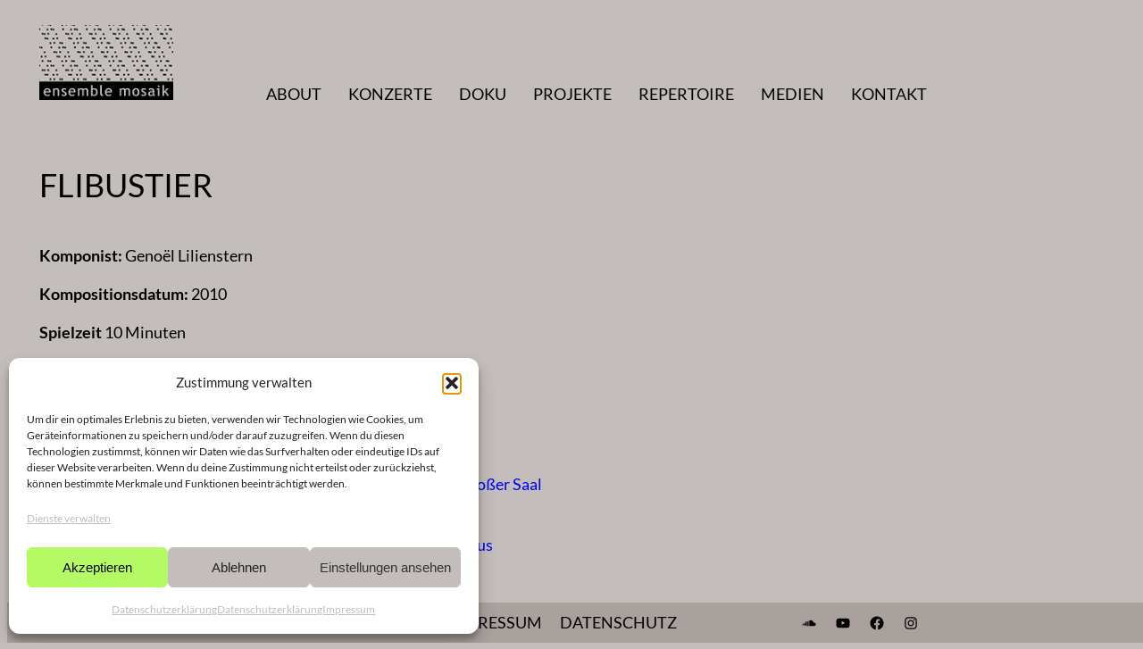

--- FILE ---
content_type: text/css
request_url: https://ensemble-mosaik.de/wp-content/themes/ensemble-mosaik/build/main.css?ver=1.3.0
body_size: 1041
content:
/*!******************************************************************************************************************************************************************************************************************************************************************************!*\
  !*** css ./node_modules/css-loader/dist/cjs.js??ruleSet[1].rules[4].use[1]!./node_modules/postcss-loader/dist/cjs.js??ruleSet[1].rules[4].use[2]!./node_modules/sass-loader/dist/cjs.js??ruleSet[1].rules[4].use[3]!./js-dev/EventNavigator/CalendarView/calendar-view.scss ***!
  \******************************************************************************************************************************************************************************************************************************************************************************/
.year-scroll-bar.container {
  width: calc((100vw - 1024px) / 2 + 1024px - 190px) !important;
  height: 20px;
  display: flex;
  flex-direction: column;
  align-items: flex-start;
  justify-content: center;
  background-color: transparent;
  scrollbar-width: none;
  overflow-x: scroll;
  scroll-behavior: smooth;
}
.year-scroll-bar.container .content-box {
  width: 40000px;
  display: flex;
  align-items: center;
  gap: 10px;
  height: 100px;
}
.year-scroll-bar.container .event-year {
  cursor: pointer;
}
.year-scroll-bar.container .event-year::before {
  content: "|";
  padding-right: 5px;
}
.year-scroll-bar.container .event-year:hover {
  color: #b4fa64;
}
.year-scroll-bar.container .event-year:hover::before {
  color: #b4fa64;
}
.year-scroll-bar.container .is-current-year {
  color: #b4fa64;
}
.year-scroll-bar.container .is-current-year::before {
  color: #b4fa64;
}

.month-and-date-wrapper .event-month {
  padding-right: 5px;
  text-transform: uppercase;
  cursor: pointer;
}
.month-and-date-wrapper .event-month::before {
  content: "|";
  padding-right: 5px;
}
.month-and-date-wrapper .event-month.is-selected {
  color: #b4fa64;
}
.month-and-date-wrapper .event-month:hover {
  color: #b4fa64;
}
.month-and-date-wrapper .event-month:hover::before {
  color: #b4fa64;
}
.month-and-date-wrapper .event-day {
  font-size: 1.25rem;
  padding-right: 10px;
}
.month-and-date-wrapper .event-day::before {
  content: "|";
  padding-right: 10px;
}
.month-and-date-wrapper .event-day.is-current-event {
  color: #b4fa64;
}

/** mobile calendar navigation **/
.mobile-year-grid .event-year {
  cursor: pointer;
  font-size: 1.5rem;
  line-height: 2.5rem;
}
.mobile-year-grid .event-year.is-current-year {
  color: #ffffff;
}
.mobile-year-grid .month-and-date-wrapper {
  margin-top: 20px;
}
.mobile-year-grid .event-months {
  display: flex;
  flex-wrap: wrap;
}
.mobile-year-grid .event-month {
  font-size: 1.25rem;
  line-height: 2.25rem;
}
.mobile-year-grid .event-month.is-selected {
  color: #ffffff;
}
.mobile-year-grid .event-month:before {
  content: "";
}
.mobile-year-grid .event-days {
  margin-top: 30px;
}
.mobile-year-grid .event-day {
  font-size: 2rem;
}
.mobile-year-grid .event-day.is-current-event {
  color: #ffffff;
}
.mobile-year-grid .event-day:before {
  content: "";
}
/*!**************************************************************************************************************************************************************************************************************************************************************************!*\
  !*** css ./node_modules/css-loader/dist/cjs.js??ruleSet[1].rules[4].use[1]!./node_modules/postcss-loader/dist/cjs.js??ruleSet[1].rules[4].use[2]!./node_modules/sass-loader/dist/cjs.js??ruleSet[1].rules[4].use[3]!./js-dev/EventNavigator/ScrollView/scroll-view.scss ***!
  \**************************************************************************************************************************************************************************************************************************************************************************/
.event-navigation-container .scroll-view-wrapper {
  display: flex;
  width: calc(100vw - 180px);
}
.event-navigation-container .scroll-view-wrapper .scroll-nav-container {
  width: 15px;
  display: flex;
  align-items: center;
}
.event-navigation-container .scroll-view-wrapper .scroll-nav-container.left {
  margin-right: 10px;
}
.event-navigation-container .scroll-view-wrapper .scroll-nav-container.right {
  margin-left: 10px;
}
.event-navigation-container .scroll-view-wrapper .scroll-nav-button {
  cursor: pointer;
}
.event-navigation-container .scroll-view-wrapper .scroll-nav-button-left {
  width: 0;
  height: 0;
  border-right: 10px solid #000;
  border-left: none;
  border-top: 5px solid #c3bdbb;
  border-bottom: 5px solid #c3bdbb;
  background-color: #c3bdbb;
  outline: none;
}
.event-navigation-container .scroll-view-wrapper .scroll-nav-button-right {
  width: 0;
  height: 0;
  border-left: 10px solid #000;
  border-right: none;
  border-top: 5px solid #c3bdbb;
  border-bottom: 5px solid #c3bdbb;
  background-color: #c3bdbb;
  outline: none;
}
.event-navigation-container .container {
  width: calc(100vw - 117px);
  display: flex;
  flex-direction: column;
  align-items: flex-start;
  justify-content: center;
  background-color: transparent;
  scrollbar-width: none;
  overflow-x: scroll;
  scroll-behavior: smooth;
}
.event-navigation-container .content-box {
  width: 40000px;
  display: flex;
  align-items: center;
  gap: 20px;
  height: 100px;
}
.event-navigation-container .event-card {
  font-size: 0.9rem;
  line-height: 1.1rem;
  width: 300px;
  height: 100px;
  border-left: 1px solid #000;
  padding-left: 10px;
}
.event-navigation-container .event-card.is-current-event {
  border-left: 2px solid #b4fa64;
}
.event-navigation-container .event-card a {
  font-weight: bold;
  text-transform: uppercase;
}
.event-navigation-container .event-card.is-current-event a {
  color: #b4fa64;
}
/*!*******************************************************************************************************************************************************************************************************************************************************************!*\
  !*** css ./node_modules/css-loader/dist/cjs.js??ruleSet[1].rules[4].use[1]!./node_modules/postcss-loader/dist/cjs.js??ruleSet[1].rules[4].use[2]!./node_modules/sass-loader/dist/cjs.js??ruleSet[1].rules[4].use[3]!./js-dev/EventNavigator/event-navigator.scss ***!
  \*******************************************************************************************************************************************************************************************************************************************************************/
.event-navigation-container {
  display: flex;
  height: 100px;
}
.event-navigation-container .view-change-container {
  width: 140px;
  margin-left: 20px;
}
.event-navigation-container .view-change-button {
  cursor: pointer;
  position: relative;
  height: 95px;
  width: 95px;
  border: none;
  background-color: transparent;
}
@media (max-width: 1000px) {
  .event-navigation-container {
    display: none;
  }
}
/*!***********************************************************************************************************************************************************************************************************************************************************************!*\
  !*** css ./node_modules/css-loader/dist/cjs.js??ruleSet[1].rules[4].use[1]!./node_modules/postcss-loader/dist/cjs.js??ruleSet[1].rules[4].use[2]!./node_modules/sass-loader/dist/cjs.js??ruleSet[1].rules[4].use[3]!./js-dev/ProjectNavigator/project-navigator.scss ***!
  \***********************************************************************************************************************************************************************************************************************************************************************/
.project-navigation-container {
  display: flex;
  height: 100px;
}
.project-navigation-container .view-change-container {
  width: 140px;
  margin-left: 20px;
}
.project-navigation-container .view-change-button {
  cursor: pointer;
  position: relative;
  height: 95px;
  width: 95px;
  border: none;
  background-color: transparent;
}
.project-navigation-container .scroll-view-wrapper {
  display: flex;
  width: calc(100vw - 180px);
}
.project-navigation-container .scroll-view-wrapper .scroll-nav-container {
  width: 15px;
  display: flex;
  align-items: center;
}
.project-navigation-container .scroll-view-wrapper .scroll-nav-container.left {
  margin-right: 10px;
}
.project-navigation-container .scroll-view-wrapper .scroll-nav-container.right {
  margin-left: 10px;
}
.project-navigation-container .scroll-view-wrapper .scroll-nav-button {
  cursor: pointer;
}
.project-navigation-container .scroll-view-wrapper .scroll-nav-button-left {
  width: 0;
  height: 0;
  border-right: 10px solid #000;
  border-left: none;
  border-top: 5px solid #c3bdbb;
  border-bottom: 5px solid #c3bdbb;
  background-color: #c3bdbb;
  outline: none;
}
.project-navigation-container .scroll-view-wrapper .scroll-nav-button-right {
  width: 0;
  height: 0;
  border-left: 10px solid #000;
  border-right: none;
  border-top: 5px solid #c3bdbb;
  border-bottom: 5px solid #c3bdbb;
  background-color: #c3bdbb;
  outline: none;
}
.project-navigation-container .container {
  width: calc(100vw - 117px);
  height: 100px;
  display: flex;
  flex-direction: column;
  align-items: flex-start;
  justify-content: center;
  background-color: transparent;
  scrollbar-width: none;
  overflow-x: scroll;
  scroll-behavior: smooth;
}
.project-navigation-container .content-box {
  width: 40000px;
  display: flex;
  align-items: center;
  gap: 20px;
  height: 100px;
}
.project-navigation-container .project-card {
  font-size: 0.9rem;
  line-height: 1.1rem;
  width: 300px;
  height: 100px;
  border-left: 1px solid #000;
  padding-left: 10px;
}
.project-navigation-container .project-card.is-current-project {
  border-left: 2px solid #b4fa64;
}
.project-navigation-container .project-card a {
  font-weight: bold;
}
.project-navigation-container .project-card.is-current-project a {
  color: #b4fa64;
}
.project-navigation-container .project-group-card a {
  font-weight: normal;
}
.project-navigation-container .project-group-card a.is-current-project {
  color: #b4fa64;
}

/*# sourceMappingURL=main.css.map*/

--- FILE ---
content_type: image/svg+xml
request_url: https://ensemble-mosaik.de/wp-content/themes/ensemble-mosaik/img/mobile_background_stripes.svg
body_size: 1318
content:
<?xml version="1.0" encoding="utf-8"?>
<!-- Generator: Adobe Illustrator 27.7.0, SVG Export Plug-In . SVG Version: 6.00 Build 0)  -->
<svg version="1.1" id="Ebene_1" xmlns="http://www.w3.org/2000/svg" xmlns:xlink="http://www.w3.org/1999/xlink" x="0px" y="0px"
	 viewBox="0 0 1920 104" style="enable-background:new 0 0 1920 104;" xml:space="preserve">
<style type="text/css">
	.st0{fill:#B4FA64;}
	.st1{opacity:0.7;}
	.st2{opacity:0.6;}
	.st3{opacity:0.5;}
	.st4{opacity:0.4;}
	.st5{opacity:0.3;}
	.st6{opacity:0.25;}
	.st7{opacity:0.2;}
	.st8{opacity:0.15;}
	.st9{opacity:0.1;}
</style>
<g>
	<g>
		<rect y="100" class="st0" width="1920" height="4"/>
	</g>
	<g class="st1">
		<rect y="90" class="st0" width="1920" height="4"/>
	</g>
	<g class="st2">
		<rect y="80" class="st0" width="1920" height="4"/>
	</g>
	<g class="st3">
		<rect y="70" class="st0" width="1920" height="4"/>
	</g>
	<g class="st4">
		<rect y="60" class="st0" width="1920" height="4"/>
	</g>
	<g class="st5">
		<rect y="50" class="st0" width="1920" height="4"/>
	</g>
	<g class="st6">
		<rect y="40" class="st0" width="1920" height="4"/>
	</g>
	<g class="st7">
		<rect y="30" class="st0" width="1920" height="4"/>
	</g>
	<g class="st8">
		<rect y="20" class="st0" width="1920" height="4"/>
	</g>
	<g class="st9">
		<rect y="10" class="st0" width="1920" height="4"/>
	</g>
	<g class="st9">
		<rect class="st0" width="1920" height="4"/>
	</g>
</g>
</svg>


--- FILE ---
content_type: image/svg+xml
request_url: https://ensemble-mosaik.de/wp-content/themes/ensemble-mosaik/img/mobile/mobile_menu_close_button.svg
body_size: 2355
content:
<?xml version="1.0" encoding="utf-8"?>
<!-- Generator: Adobe Illustrator 27.7.0, SVG Export Plug-In . SVG Version: 6.00 Build 0)  -->
<svg version="1.1" xmlns="http://www.w3.org/2000/svg" xmlns:xlink="http://www.w3.org/1999/xlink" x="0px" y="0px"
	 viewBox="0 0 70 70" style="enable-background:new 0 0 70 70;" xml:space="preserve">
<style type="text/css">
	.st0{display:none;}
	.st1{display:inline;fill:#C3BDBB;}
	.st2{display:inline;fill:#272625;}
	.st3{display:inline;fill:#948F8D;}
	.st4{display:inline;fill:#DBD7D6;}
	.st5{display:inline;}
	.st6{fill:#DBD7D6;}
	.st7{fill:none;stroke:#E9E8E8;stroke-width:2;stroke-miterlimit:10;}
	.st8{display:inline;fill:#B4FA64;}
	.st9{display:inline;fill:#E9E8E8;}
	.st10{fill:none;stroke:#DBD7D6;stroke-width:2;stroke-miterlimit:10;}
	.st11{fill:#C3BDBB;}
	.st12{fill:#948F8D;}
	.st13{fill:#272625;}
	.st14{fill:#E9E8E8;}
	.st15{fill:#B4FA64;}
	.st16{display:inline;opacity:0.5;}
	.st17{display:inline;opacity:0.2;}
	.st18{display:inline;opacity:0.5;fill:#B4FA64;}
	.st19{display:inline;opacity:0.2;fill:#B4FA64;}
	.st20{display:inline;opacity:0.3;}
	.st21{fill:none;stroke:#B4FA64;stroke-width:2;stroke-miterlimit:10;}
	.st22{opacity:0.6;}
	.st23{display:inline;opacity:0.3;fill:#B4FA64;}
	.st24{display:inline;opacity:0.4;fill:#B4FA64;}
	.st25{opacity:0.5;fill:#B4FA64;}
	.st26{opacity:0.2;fill:#B4FA64;}
	.st27{opacity:0.3;}
	.st28{opacity:0.5;}
	.st29{opacity:0.3;fill:#B4FA64;}
	.st30{opacity:0.4;fill:#B4FA64;}
</style>
<g id="inaktiv_3_-_grau_-_kleiner" class="st0">
	<rect x="10.25" y="10.25" transform="matrix(0.7071 -0.7071 0.7071 0.7071 -14.4975 35)" class="st2" width="49.5" height="49.5"/>
	<rect x="24" y="33.96" transform="matrix(0.7071 -0.7071 0.7071 0.7071 -14.4975 35)" class="st8" width="22" height="2.08"/>
	<rect x="33.96" y="24" transform="matrix(0.7071 -0.7071 0.7071 0.7071 -14.4975 35)" class="st8" width="2.08" height="22"/>
</g>
<g id="inaktiv_3_-_geschlossen">
	
		<rect x="10.25" y="10.76" transform="matrix(0.7071 -0.7071 0.7071 0.7071 -14.8598 35.1501)" class="st13" width="49.5" height="49.5"/>
	
		<rect x="24" y="34.47" transform="matrix(0.7071 -0.7071 0.7071 0.7071 -14.8598 35.1501)" class="st15" width="22" height="2.08"/>
	
		<rect x="33.96" y="24.51" transform="matrix(0.7071 -0.7071 0.7071 0.7071 -14.8598 35.1501)" class="st15" width="2.08" height="22"/>
</g>
<g id="aktiv_3__x2013__grau_kleiner" class="st0">
</g>
<g id="aktiv_3__x2013__geschossen" class="st0">
</g>
</svg>


--- FILE ---
content_type: application/javascript
request_url: https://ensemble-mosaik.de/wp-content/themes/ensemble-mosaik/js/mobile.js?ver=1.3.0
body_size: 91
content:
(($ => {
    const addBackgroundImageContainer = ()=>{
        $('body').append('<div id="background-image-container" ></div>');
        $('body').append('<img class="mobile-only" id="background-stripes" src="/wp-content/themes/ensemble-mosaik/img/mobile_background_stripes.svg"/>');
    }
    addBackgroundImageContainer();

})(jQuery));
